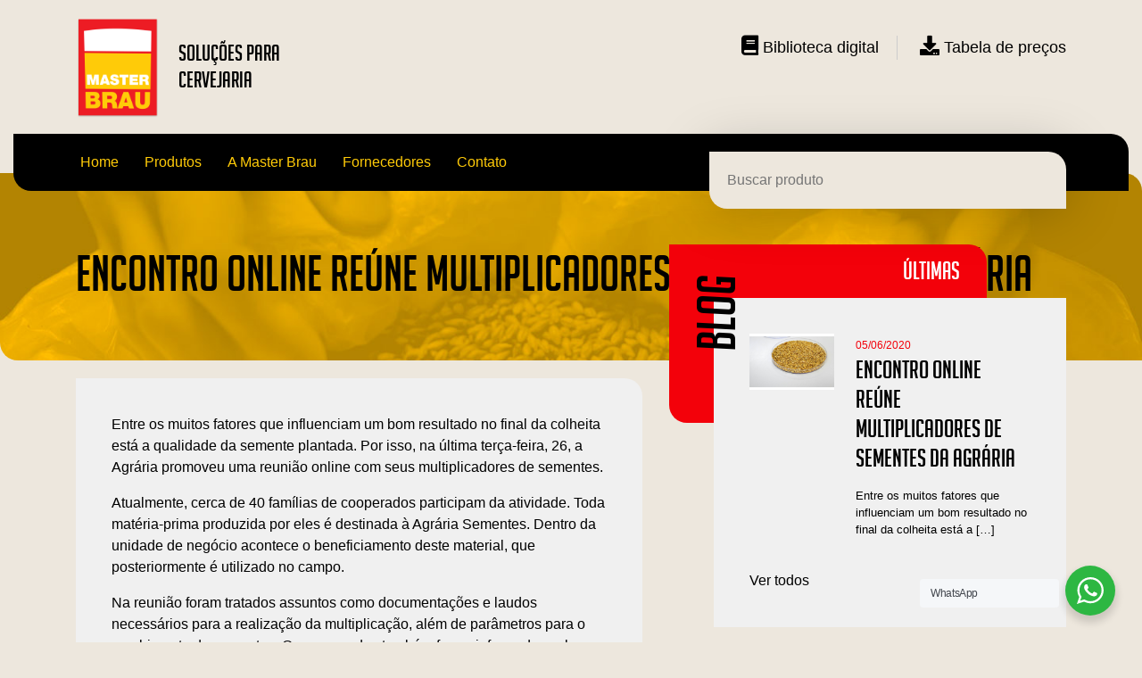

--- FILE ---
content_type: text/html; charset=UTF-8
request_url: http://masterbrau.com.br/encontro-online-reune-multiplicadores-de-sementes-da-agraria/
body_size: 8400
content:

<!doctype html>
<html lang="pt-BR">
  <head>

    <!-- Required meta tags -->
    <meta charset="utf-8">
    <meta name="viewport" content="width=device-width, initial-scale=1, shrink-to-fit=no">
    <title>Encontro online reúne multiplicadores de sementes da Agrária - MasterBrau</title>
    <link rel="icon" href="http://masterbrau.com.br/wp-content/themes/masterbrau/images/favicon.png">
    <!-- Bootstrap CSS -->
    <link rel="stylesheet" href="https://stackpath.bootstrapcdn.com/bootstrap/4.3.1/css/bootstrap.min.css" integrity="sha384-ggOyR0iXCbMQv3Xipma34MD+dH/1fQ784/j6cY/iJTQUOhcWr7x9JvoRxT2MZw1T" crossorigin="anonymous">

    <link rel="stylesheet" href="https://cdnjs.cloudflare.com/ajax/libs/ekko-lightbox/5.3.0/ekko-lightbox.css" />

    <link rel="stylesheet" href="http://masterbrau.com.br/wp-content/themes/masterbrau/style.css?58795" />
    <link href="https://fonts.googleapis.com/css?family=Roboto:300,400,700&display=swap" rel="stylesheet">
    <link rel="stylesheet" rel=preload type="text/css" href="http://masterbrau.com.br/wp-content/themes/masterbrau/slick/slick.css?v=1.0">
    <link rel="stylesheet" rel=preload type="text/css" href="http://masterbrau.com.br/wp-content/themes/masterbrau/slick/slick-theme.css?v=1.0">
    <link rel="stylesheet" href="https://cdnjs.cloudflare.com/ajax/libs/jQuery.mmenu/8.2.2/mmenu.css" />

    
	<!-- This site is optimized with the Yoast SEO plugin v14.2 - https://yoast.com/wordpress/plugins/seo/ -->
	<meta name="robots" content="noindex, follow" />
	<meta property="og:locale" content="pt_BR" />
	<meta property="og:type" content="article" />
	<meta property="og:title" content="Encontro online reúne multiplicadores de sementes da Agrária - MasterBrau" />
	<meta property="og:description" content="Entre os muitos fatores que influenciam um bom resultado no final da colheita está a [&hellip;]" />
	<meta property="og:url" content="http://masterbrau.com.br/encontro-online-reune-multiplicadores-de-sementes-da-agraria/" />
	<meta property="og:site_name" content="MasterBrau" />
	<meta property="article:published_time" content="2020-06-05T13:35:38+00:00" />
	<meta property="article:modified_time" content="2020-06-05T13:35:46+00:00" />
	<meta property="og:image" content="http://masterbrau.com.br/wp-content/uploads/2020/06/foto_1590687832.png" />
	<meta property="og:image:width" content="600" />
	<meta property="og:image:height" content="449" />
	<meta name="twitter:card" content="summary_large_image" />
	<script type="application/ld+json" class="yoast-schema-graph">{"@context":"https://schema.org","@graph":[{"@type":"WebSite","@id":"http://masterbrau.com.br/#website","url":"http://masterbrau.com.br/","name":"MasterBrau","description":"Solu\u00e7\u00f5es para Cervejarias","potentialAction":[{"@type":"SearchAction","target":"http://masterbrau.com.br/?s={search_term_string}","query-input":"required name=search_term_string"}],"inLanguage":"pt-BR"},{"@type":"ImageObject","@id":"http://masterbrau.com.br/encontro-online-reune-multiplicadores-de-sementes-da-agraria/#primaryimage","inLanguage":"pt-BR","url":"http://masterbrau.com.br/wp-content/uploads/2020/06/foto_1590687832.png","width":600,"height":449},{"@type":"WebPage","@id":"http://masterbrau.com.br/encontro-online-reune-multiplicadores-de-sementes-da-agraria/#webpage","url":"http://masterbrau.com.br/encontro-online-reune-multiplicadores-de-sementes-da-agraria/","name":"Encontro online re\u00fane multiplicadores de sementes da Agr\u00e1ria - MasterBrau","isPartOf":{"@id":"http://masterbrau.com.br/#website"},"primaryImageOfPage":{"@id":"http://masterbrau.com.br/encontro-online-reune-multiplicadores-de-sementes-da-agraria/#primaryimage"},"datePublished":"2020-06-05T13:35:38+00:00","dateModified":"2020-06-05T13:35:46+00:00","author":{"@id":"http://masterbrau.com.br/#/schema/person/256bbc8882dec089b5501103910aadac"},"inLanguage":"pt-BR","potentialAction":[{"@type":"ReadAction","target":["http://masterbrau.com.br/encontro-online-reune-multiplicadores-de-sementes-da-agraria/"]}]},{"@type":["Person"],"@id":"http://masterbrau.com.br/#/schema/person/256bbc8882dec089b5501103910aadac","name":"webiq","image":{"@type":"ImageObject","@id":"http://masterbrau.com.br/#personlogo","inLanguage":"pt-BR","url":"http://0.gravatar.com/avatar/632e152d8c49f8d38f6d61c71e72796d?s=96&d=mm&r=g","caption":"webiq"}}]}</script>
	<!-- / Yoast SEO plugin. -->


<link rel='dns-prefetch' href='//s.w.org' />
<link rel="alternate" type="application/rss+xml" title="Feed de comentários para MasterBrau &raquo; Encontro online reúne multiplicadores de sementes da Agrária" href="http://masterbrau.com.br/encontro-online-reune-multiplicadores-de-sementes-da-agraria/feed/" />
		<script type="text/javascript">
			window._wpemojiSettings = {"baseUrl":"https:\/\/s.w.org\/images\/core\/emoji\/12.0.0-1\/72x72\/","ext":".png","svgUrl":"https:\/\/s.w.org\/images\/core\/emoji\/12.0.0-1\/svg\/","svgExt":".svg","source":{"concatemoji":"http:\/\/masterbrau.com.br\/wp-includes\/js\/wp-emoji-release.min.js?ver=5.3.20"}};
			!function(e,a,t){var n,r,o,i=a.createElement("canvas"),p=i.getContext&&i.getContext("2d");function s(e,t){var a=String.fromCharCode;p.clearRect(0,0,i.width,i.height),p.fillText(a.apply(this,e),0,0);e=i.toDataURL();return p.clearRect(0,0,i.width,i.height),p.fillText(a.apply(this,t),0,0),e===i.toDataURL()}function c(e){var t=a.createElement("script");t.src=e,t.defer=t.type="text/javascript",a.getElementsByTagName("head")[0].appendChild(t)}for(o=Array("flag","emoji"),t.supports={everything:!0,everythingExceptFlag:!0},r=0;r<o.length;r++)t.supports[o[r]]=function(e){if(!p||!p.fillText)return!1;switch(p.textBaseline="top",p.font="600 32px Arial",e){case"flag":return s([127987,65039,8205,9895,65039],[127987,65039,8203,9895,65039])?!1:!s([55356,56826,55356,56819],[55356,56826,8203,55356,56819])&&!s([55356,57332,56128,56423,56128,56418,56128,56421,56128,56430,56128,56423,56128,56447],[55356,57332,8203,56128,56423,8203,56128,56418,8203,56128,56421,8203,56128,56430,8203,56128,56423,8203,56128,56447]);case"emoji":return!s([55357,56424,55356,57342,8205,55358,56605,8205,55357,56424,55356,57340],[55357,56424,55356,57342,8203,55358,56605,8203,55357,56424,55356,57340])}return!1}(o[r]),t.supports.everything=t.supports.everything&&t.supports[o[r]],"flag"!==o[r]&&(t.supports.everythingExceptFlag=t.supports.everythingExceptFlag&&t.supports[o[r]]);t.supports.everythingExceptFlag=t.supports.everythingExceptFlag&&!t.supports.flag,t.DOMReady=!1,t.readyCallback=function(){t.DOMReady=!0},t.supports.everything||(n=function(){t.readyCallback()},a.addEventListener?(a.addEventListener("DOMContentLoaded",n,!1),e.addEventListener("load",n,!1)):(e.attachEvent("onload",n),a.attachEvent("onreadystatechange",function(){"complete"===a.readyState&&t.readyCallback()})),(n=t.source||{}).concatemoji?c(n.concatemoji):n.wpemoji&&n.twemoji&&(c(n.twemoji),c(n.wpemoji)))}(window,document,window._wpemojiSettings);
		</script>
		<style type="text/css">
img.wp-smiley,
img.emoji {
	display: inline !important;
	border: none !important;
	box-shadow: none !important;
	height: 1em !important;
	width: 1em !important;
	margin: 0 .07em !important;
	vertical-align: -0.1em !important;
	background: none !important;
	padding: 0 !important;
}
</style>
	<link rel='stylesheet' id='wp-block-library-css'  href='http://masterbrau.com.br/wp-includes/css/dist/block-library/style.min.css?ver=5.3.20' type='text/css' media='all' />
<link rel='stylesheet' id='wp-components-css'  href='http://masterbrau.com.br/wp-includes/css/dist/components/style.min.css?ver=5.3.20' type='text/css' media='all' />
<link rel='stylesheet' id='wp-editor-font-css'  href='https://fonts.googleapis.com/css?family=Noto+Serif%3A400%2C400i%2C700%2C700i&#038;ver=5.3.20' type='text/css' media='all' />
<link rel='stylesheet' id='wp-block-editor-css'  href='http://masterbrau.com.br/wp-includes/css/dist/block-editor/style.min.css?ver=5.3.20' type='text/css' media='all' />
<link rel='stylesheet' id='wp-nux-css'  href='http://masterbrau.com.br/wp-includes/css/dist/nux/style.min.css?ver=5.3.20' type='text/css' media='all' />
<link rel='stylesheet' id='wp-editor-css'  href='http://masterbrau.com.br/wp-includes/css/dist/editor/style.min.css?ver=5.3.20' type='text/css' media='all' />
<link rel='stylesheet' id='nta_whatsapp-style-css-css'  href='http://masterbrau.com.br/wp-content/plugins/wp-whatsapp/dist/blocks.style.build.css?ver=5.3.20' type='text/css' media='all' />
<link rel='stylesheet' id='contact-form-7-css'  href='http://masterbrau.com.br/wp-content/plugins/contact-form-7/includes/css/styles.css?ver=5.1.5' type='text/css' media='all' />
<link rel='stylesheet' id='wp-pagenavi-css'  href='http://masterbrau.com.br/wp-content/plugins/wp-pagenavi/pagenavi-css.css?ver=2.70' type='text/css' media='all' />
<link rel='stylesheet' id='nta-css-popup-css'  href='http://masterbrau.com.br/wp-content/plugins/wp-whatsapp/assets/css/style.css?ver=5.3.20' type='text/css' media='all' />
<script type='text/javascript' src='http://masterbrau.com.br/wp-includes/js/jquery/jquery.js?ver=1.12.4-wp'></script>
<script type='text/javascript' src='http://masterbrau.com.br/wp-includes/js/jquery/jquery-migrate.min.js?ver=1.4.1'></script>
<script type='text/javascript'>
/* <![CDATA[ */
var ntawaAjax = {"url":"http:\/\/masterbrau.com.br\/wp-admin\/admin-ajax.php"};
/* ]]> */
</script>
<script type='text/javascript' src='http://masterbrau.com.br/wp-content/plugins/wp-whatsapp/assets/js/main.js?ver=5.3.20'></script>
<link rel='https://api.w.org/' href='http://masterbrau.com.br/wp-json/' />
<link rel="EditURI" type="application/rsd+xml" title="RSD" href="http://masterbrau.com.br/xmlrpc.php?rsd" />
<link rel="wlwmanifest" type="application/wlwmanifest+xml" href="http://masterbrau.com.br/wp-includes/wlwmanifest.xml" /> 
<meta name="generator" content="WordPress 5.3.20" />
<link rel='shortlink' href='http://masterbrau.com.br/?p=2257' />
<link rel="alternate" type="application/json+oembed" href="http://masterbrau.com.br/wp-json/oembed/1.0/embed?url=http%3A%2F%2Fmasterbrau.com.br%2Fencontro-online-reune-multiplicadores-de-sementes-da-agraria%2F" />
<link rel="alternate" type="text/xml+oembed" href="http://masterbrau.com.br/wp-json/oembed/1.0/embed?url=http%3A%2F%2Fmasterbrau.com.br%2Fencontro-online-reune-multiplicadores-de-sementes-da-agraria%2F&#038;format=xml" />
        <style>
            .wa__stt_offline{
                pointer-events: none;
            }

            .wa__button_text_only_me .wa__btn_txt{
                padding-top: 16px !important;
                padding-bottom: 15px !important;
            }

            .wa__popup_content_item .wa__cs_img_wrap{
                width: 48px;
                height: 48px;
            }

            .wa__popup_chat_box .wa__popup_heading{
                background: #2db742;
            }

            .wa__btn_popup .wa__btn_popup_icon{
                background: #2db742;
            }

            .wa__popup_chat_box .wa__stt{
                border-left: 2px solid  #2db742;
            }

            .wa__popup_chat_box .wa__popup_heading .wa__popup_title{
                color: #fff;
            }

            .wa__popup_chat_box .wa__popup_heading .wa__popup_intro{
                color: #fff;
                opacity: 0.8;
            }

            .wa__popup_chat_box .wa__popup_heading .wa__popup_intro strong{

            }

            
        </style>

        
    <style>
        .wa__popup_chat_box.wa__active { z-index: 999; }
    </style>
   
  </head>
  <body id="encontro-online-reune-multiplicadores-de-sementes-da-agraria" class="post-template-default single single-post postid-2257 single-format-standard">
    
  
    <div class="master-wrap" id="my-page">

        <div class="container">
            <div class="row">
                <div class="col-md-12">
                    <header>
                        <div class="logo">
                            <a href="/"><img src="http://masterbrau.com.br/wp-content/themes/masterbrau/images/logo-master-brau.png" alt="Master Brau"></a>
                            <div class="tagline">
                                Soluções para<br> Cervejaria
                            </div>
                        </div>

                        <a href="#my-menu" class="sidenav-trigger d-md-none">
                            <svg 
                              xmlns="http://www.w3.org/2000/svg" 
                              width="24" 
                              height="24" 
                              viewBox="0 0 24 24" 
                              fill="#000" 
                              stroke="#000" 
                              stroke-width="2" 
                              style="margin-top: 23px;"
                              stroke-linecap="round" 
                              stroke-linejoin="round" 
                              class="feather feather-more-vertical"
                            >
                                <circle cx="12" cy="12" r="1"></circle>
                                <circle cx="12" cy="5" r="1"></circle>
                                <circle cx="12" cy="19" r="1"></circle>
                            </svg>
                          </a>

                        <div class="minha-conta">


                            <a href="https://www.agraria.com.br/malte/biblioteca-digital" target="_blank" class="biblioteca-digital"><i class="fas fa-book"></i> Biblioteca digital</a>

                             <a href="" target="_blank"><i class="fas fa-download"></i> Tabela de preços</a>
                            <div style="display: none;">
                                
                                <a href="/minha-conta"><i class="far fa-user-circle"></i> Minha conta</a>

                                <div class="meus-pedidos bradius">
                                    <a href="/meus-pedidos">Meus pedidos</a>

                                    <div class="cart"><i class="fas fa-shopping-basket"></i> <span class="quantidade">1</span></div>
                                </div>
                            </div>
                        </div>
                    </header>
                </div>
            </div>
        </div>

        <div class="container-fluid">
            <div class="row">
                <div class="col-12">
                    <div class="menu bradius">
                        <div class="container">
                            <div class="row">
                                <div class="col-12">
                                    <a href="/">Home</a>
                                    <a href="/produtos">Produtos</a>
                                    <a href="/a-master-brau">A Master Brau</a>
                                    <a href="/fornecedores">Fornecedores</a>
                                    <a href="/contato">Contato</a>

                                    <div class="search">
                                        <form action="/" method="GET">
                                        <input type="search" name="s" value="" class="busca bradius shadow-box" placeholder="Buscar produto">
                                        </form>
                                    </div>
                                </div>
                            </div>
                        </div>
                    </div>
                </div>
            </div>
        </div>
   

        


<div class="banner-interno bradius">
	
	<div class="container">
		<div class="row">
			<div class="col-12">
				<h1>Encontro online reúne multiplicadores de sementes da Agrária</h1>
			</div>
		</div>
	</div>
</div>

<div class="content-interno">
	<div class="container">
		<div class="row">
			<div class="col-md-7">
				<div class="row">
					<div class="col">
						<div class="text-interno bradius">
							
<p>Entre os muitos fatores que influenciam um bom resultado no final da colheita está a qualidade da semente plantada. Por isso, na última terça-feira, 26, a Agrária promoveu uma reunião online com seus multiplicadores de sementes.</p>



<p>Atualmente, cerca de 40 famílias de cooperados participam da atividade. Toda matéria-prima produzida por eles é destinada à Agrária Sementes. Dentro da unidade de negócio acontece o beneficiamento deste material, que posteriormente é utilizado no campo.</p>



<p>Na reunião foram tratados assuntos como documentações e laudos necessários para a realização da multiplicação, além de parâmetros para o recebimento de sementes. Os cooperados também foram informados sobre as novas regras do Programa Sinergia. </p>



<p>O Sinergia foi criado há aproximadamente dois anos, com o objetivo de avaliar a qualidade das sementes entregues pelos multiplicadores. O Programa analisa indicadores como: implantação dos campos de sementes; acompanhamento de laudos de vistoria; participação em reuniões e treinamentos; e aproveitamento do volume de matéria-prima na recepção.</p>



<p>Através da pontuação nos indicadores os multiplicadores são classificados em quatro níveis. É esta classificação que define a bonificação que será concedida ao cooperado. </p>



<p>Durante o encontro, o Gerente de Operações e Logística da Agrária, André Spitzner, destacou a importância que os multiplicadores têm para o negócio de sementes. “Os multiplicadores são uma extensão do sistema da Agrária Sementes. Não existe multiplicação de sementes sem o produtor”, afirmou, ressaltando que estão sendo realizadas mudanças na Unidade de Beneficiamento de Sementes, com o intuito de tornar o processo de recepção mais qualificado e ágil.</p>



<p>O cooperado David Naiverth participa da multiplicação de sementes há pouco tempo, mas considera que a atividade tem potencial de crescimento dentro da Cooperativa e pode gerar mais rentabilidade aos produtores no futuro. “É um produto que pode ter muito valor agregado. Trata-se de uma via de mão dupla, sem multiplicador não há a Agrária Sementes e vice-versa. Por isso, as duas partes precisam trabalhar juntas”, disse. </p>
						</div>
					</div>
				</div>
				
			</div>
			<div class="col-md-5">
				
				<div class="blog-col">
	<h2 class="blog-title">blog</h2>
	<h3>Últimas</h3>

	<div class="articles-holder">
		

		<article>
			<a href="http://masterbrau.com.br/encontro-online-reune-multiplicadores-de-sementes-da-agraria/">
				<span class="img"><img width="300" height="200" src="http://masterbrau.com.br/wp-content/uploads/2020/06/foto_1590687832-300x200.png" class="attachment-thumbnail size-thumbnail wp-post-image" alt="" srcset="http://masterbrau.com.br/wp-content/uploads/2020/06/foto_1590687832-300x200.png 300w, http://masterbrau.com.br/wp-content/uploads/2020/06/foto_1590687832-600x400.png 600w" sizes="(max-width: 300px) 100vw, 300px" /></span>
				<div class="text">
					<span class="data">05/06/2020</span>
					<h2>Encontro online reúne multiplicadores de sementes da Agrária</h2>
					<p><p>Entre os muitos fatores que influenciam um bom resultado no final da colheita está a [&hellip;]</p>
</p>
				</div>
			</a>
		</article>

		
          <a href="/blog">Ver todos</a>

		
	</div>
</div>
			</div>
		</div>
	</div>
</div>

<div class="nav-category">
	<div class="container">
		<div class="row">
			<div class="col">
				<a href="/categoria/insumos" class="bradius bt-category bt-insumos">Insumos</a>
			</div>
			<div class="col">
				<a href="/categoria/equipamentos" class="bradius bt-category bt-equipamentos">Equipamentos</a>
			</div>
			<div class="col">
				<a href="/categoria/acessorios-e-componentes" class="bradius bt-category bt-acessorios-e-componentes">Acessórios & Componentes</a>
			</div>
		</div>
	</div>
</div>
<div class="fornecedores">
	<div class="container">
		<div class="row">
			<div class="col-12">
				<h2>DISTRIBUIDOR AUTORIZADO</h2>
			</div>
		</div>
		<div class="row">


							<div class="col">
					<img src="http://masterbrau.com.br/wp-content/uploads/2019/10/weyerman-260x130.png" alt="Weyermann">
				</div>

			       
							<div class="col">
					<img src="http://masterbrau.com.br/wp-content/uploads/2019/10/download.png" alt="Agraria">
				</div>

			       
							<div class="col">
					<img src="http://masterbrau.com.br/wp-content/uploads/2019/10/lallemand-260x130.png" alt="Lallemand">
				</div>

			       
							<div class="col">
					<img src="http://masterbrau.com.br/wp-content/uploads/2019/10/download-1.png" alt="HVG">
				</div>

			       
			
			
		</div>
	</div>
</div>
 


	<footer>
    <div class="container">
      <div class="row">
        <div class="col-md-4">
          <h2>Endereço</h2>
          <p>Condomínio Industrial CRH
Rua Ottokar Doerffel, 1112
Conjunto 3A Bairro Atiradores
CEP 89203-212 - Joinville - Brazil</p>
        </div>
        <div class="col-md-4 contatos text-center">
          <a href="tel:+554734364141" target="_blank" class="phone"><i class="fas fa-phone"></i> + 55 (47) 3436-4141</a>
          <a href="https://api.whatsapp.com/send?phone=5547999173590" target="_blank" class="phone"><i class="fab fa-whatsapp"></i> + 55 (47) 99917-3590</a>
          <a href="mailto:contato@masterbrau.com.br" target="_blank" class="phone"><i class="far fa-envelope"></i>  contato@masterbrau.com.br</a>
        </div>


        <div class="col-md-4 contatos text-right">
          <a href="https://www.facebook.com/masterbrau/" target="_blank"><i class="fab fa-facebook-f"></i> /masterbrau</a>
          <a href="https://www.instagram.com/masterbrau/" target="_blank"><i class="fab fa-instagram"></i> @masterbrau</a>
        </div>
      </div>
    </div>
		
	</footer>

	<nav id="my-menu">
        <ul>
          <li><a href="/">Home</a></li>
          <li><a href="/produtos">Produtos</a></li>
          <li><a href="/a-master-brau">A Master Brau</a></li>
          <li><a href="/fornecedores">Fornecedores</a></li>
          <li><a href="/contato">Contato</a></li>

          <li><a href="http://www.agraria.com.br/malte_publicacoes_biblioteca.php" target="_blank"><i class="fas fa-book"></i> Biblioteca digital</a></li>

          <li><a href="" target="_blank"><i class="fas fa-download"></i> Tabela de preços</a></li>
        </ul>
    </nav>

    <script src="https://code.jquery.com/jquery-3.4.1.min.js" crossorigin="anonymous"></script>
    <script src="https://cdnjs.cloudflare.com/ajax/libs/popper.js/1.14.7/umd/popper.min.js" integrity="sha384-UO2eT0CpHqdSJQ6hJty5KVphtPhzWj9WO1clHTMGa3JDZwrnQq4sF86dIHNDz0W1" crossorigin="anonymous"></script>
    <script src="https://stackpath.bootstrapcdn.com/bootstrap/4.3.1/js/bootstrap.min.js" integrity="sha384-JjSmVgyd0p3pXB1rRibZUAYoIIy6OrQ6VrjIEaFf/nJGzIxFDsf4x0xIM+B07jRM" crossorigin="anonymous"></script>
    <script src="https://kit.fontawesome.com/fd748f100d.js"></script>
    <script src="http://masterbrau.com.br/wp-content/themes/masterbrau/slick/slick.min.js"></script>
    <script src="https://cdnjs.cloudflare.com/ajax/libs/jquery.mask/1.14.16/jquery.mask.min.js"></script>
    <script src="https://cdnjs.cloudflare.com/ajax/libs/jQuery.mmenu/8.2.2/mmenu.js"></script>
    
    
    <script>
      $('.promo').slick({
        dots: true,
        infinite: false,
        speed: 500,
        cssEase: 'linear',
        autoplay: true,
        autoplaySpeed: 3000,
        arrows: false,
        pauseOnHover: false,
        slidesToShow: 2
      });

    
 
      Mmenu.configs.classNames.selected = "active";
      Mmenu.configs.offCanvas.page.selector = "#my-page";

      document.addEventListener(
          "DOMContentLoaded", () => {
          new Mmenu( "#my-menu", {
              "extensions": [
                  "pagedim-black",
                  "position-right",
                  "theme-dark"
              ]
          });
        }
      );

    

      $("#my-menu a").on('click', function () {
        $('html, body').animate({
          scrollTop: $("." + $(this).data("anchor")).offset().top - 30
        }, 800);
        return false;
      });
    </script>

	<div class="wa__btn_popup">
    <div class="wa__btn_popup_txt">WhatsApp</div>
    <div class="wa__btn_popup_icon"></div>
</div>
<div class="wa__popup_chat_box">
    <div class="wa__popup_heading">
        <div class="wa__popup_title">Fale conosco</div>
        <div class="wa__popup_intro"></a></div>
    </div>
    <!-- /.wa__popup_heading -->
    <div class="wa__popup_content wa__popup_content_left">
        <div class="wa__popup_notice"></div>
        
                
        <div class="wa__popup_content_list">
            				<div class="wa__popup_content_item ">
				<a target="_blank" href="https://web.whatsapp.com/send?phone=5547999173590" class="wa__stt wa__stt_online">
				                                <div class="wa__popup_avatar nta-default-avt">
                                <svg width="48px" height="48px" class="nta-whatsapp-default-avatar" version="1.1" id="Layer_1" xmlns="http://www.w3.org/2000/svg" xmlns:xlink="http://www.w3.org/1999/xlink" x="0px" y="0px"
    viewBox="0 0 512 512" style="enable-background:new 0 0 512 512;" xml:space="preserve">
    <path style="fill:#EDEDED;" d="M0,512l35.31-128C12.359,344.276,0,300.138,0,254.234C0,114.759,114.759,0,255.117,0
    S512,114.759,512,254.234S395.476,512,255.117,512c-44.138,0-86.51-14.124-124.469-35.31L0,512z"/>
    <path style="fill:#55CD6C;" d="M137.71,430.786l7.945,4.414c32.662,20.303,70.621,32.662,110.345,32.662
    c115.641,0,211.862-96.221,211.862-213.628S371.641,44.138,255.117,44.138S44.138,137.71,44.138,254.234
    c0,40.607,11.476,80.331,32.662,113.876l5.297,7.945l-20.303,74.152L137.71,430.786z"/>
    <path style="fill:#FEFEFE;" d="M187.145,135.945l-16.772-0.883c-5.297,0-10.593,1.766-14.124,5.297
    c-7.945,7.062-21.186,20.303-24.717,37.959c-6.179,26.483,3.531,58.262,26.483,90.041s67.09,82.979,144.772,105.048
    c24.717,7.062,44.138,2.648,60.028-7.062c12.359-7.945,20.303-20.303,22.952-33.545l2.648-12.359
    c0.883-3.531-0.883-7.945-4.414-9.71l-55.614-25.6c-3.531-1.766-7.945-0.883-10.593,2.648l-22.069,28.248
    c-1.766,1.766-4.414,2.648-7.062,1.766c-15.007-5.297-65.324-26.483-92.69-79.448c-0.883-2.648-0.883-5.297,0.883-7.062
    l21.186-23.834c1.766-2.648,2.648-6.179,1.766-8.828l-25.6-57.379C193.324,138.593,190.676,135.945,187.145,135.945"/>
</svg>                            </div>
                    
                        <div class="wa__popup_txt">
                            <div class="wa__member_name">WhatsApp</div>
                            <!-- /.wa__member_name -->
                            <div class="wa__member_duty"></div>
                            <!-- /.wa__member_duty -->
                                                    </div>
                        <!-- /.wa__popup_txt -->
                    </a>
                </div>
            
        </div>
        <!-- /.wa__popup_content_list -->
    </div>
    <!-- /.wa__popup_content -->
</div>
<!-- /.wa__popup_chat_box --><script type='text/javascript'>
/* <![CDATA[ */
var wpcf7 = {"apiSettings":{"root":"http:\/\/masterbrau.com.br\/wp-json\/contact-form-7\/v1","namespace":"contact-form-7\/v1"}};
/* ]]> */
</script>
<script type='text/javascript' src='http://masterbrau.com.br/wp-content/plugins/contact-form-7/includes/js/scripts.js?ver=5.1.5'></script>
<script type='text/javascript' src='http://masterbrau.com.br/wp-includes/js/wp-embed.min.js?ver=5.3.20'></script>
            <script type="text/javascript">
                function isMobileWA()
                {
                    return (/Android|webOS|iPhone|iPad|iPod|Windows Phone|IEMobile|Mobile|BlackBerry/i.test(navigator.userAgent) ); 
                }
                var elm = jQuery('a[href*="whatsapp.com"]');
                jQuery.each(elm, function(index, value){
                    var item = jQuery(value).attr('href');
                    if(item.indexOf('chat') != -1){
                        //nothing
                    } else if (item.indexOf('web.whatsapp') != -1 && isMobileWA()){
                        var itemLink = item;
                        var newLink = itemLink.replace('web.whatsapp', 'api.whatsapp');
                        jQuery(value).attr("href", newLink);
                    } else if (item.indexOf('api.whatsapp') != -1 && !isMobileWA()){
                        var itemLink = item;
                        var newLink = itemLink.replace('api.whatsapp', 'web.whatsapp');
                        jQuery(value).attr("href", newLink);
                    } 
                });
            </script>
            
   	</div>

  </body>
</html>

--- FILE ---
content_type: text/css
request_url: http://masterbrau.com.br/wp-content/themes/masterbrau/style.css?58795
body_size: 12278
content:
/*
Theme Name: MasterBrau
Author: Webiq
Author URI: https://webiq.com.br/
Version: 1.0
License: GNU General Public License v2 or later
License URI: http://www.gnu.org/licenses/gpl-2.0.html
*/

@font-face {
    font-family: 'bignoodletitlingregular';
    src: url('big_noodle_titling-webfont.woff2') format('woff2'),
         url('big_noodle_titling-webfont.woff') format('woff');
    font-weight: normal;
    font-style: normal;

}


@font-face {
    font-family: 'bignoodletitlingoblique';
    src: url('big_noodle_titling_oblique-webfont.woff2') format('woff2'),
         url('big_noodle_titling_oblique-webfont.woff') format('woff');
    font-weight: normal;
    font-style: normal;

}

:focus { outline: none; }

body { font-family: 'Montserrat', sans-serif; color: #000; background-color: #ede7dd; }
.logged-in { padding-top: 32px; }

header { padding: 20px 0; height: 150px; }
header .logo a { float: left; display: inline-block; }
header .logo img { width: 95px; }
header .tagline { float: left; font-family: 'bignoodletitlingregular'; font-size: 25px; color: #000; line-height: 30px; margin: 25px 0 0 20px; }

header .minha-conta { float: right; font-size: 18px; padding: 20px 0; }
header .minha-conta a { display: inline-block; color: #000; }
header .minha-conta a i { font-size: 22px; }
header .meus-pedidos { display: inline-block; background-color: #ffcb08; padding: 20px;  font-family: 'bignoodletitlingregular'; margin-left: 20px; font-size: 22px; }

.bradius { -webkit-border-top-right-radius: 20px; -webkit-border-bottom-left-radius: 20px; -moz-border-radius-topright: 20px; -moz-border-radius-bottomleft: 20px; border-top-right-radius: 20px;
border-bottom-left-radius: 20px; }
.shadow-box { box-shadow: 0px 0px 60px 0px rgba(0, 0, 0, 0.25); }

.cart { display: inline-block; margin-left: 20px; }
.cart a { color: #000; }
.cart .quantidade { background-color: #000; color: #ffcb08; width: 22px; height: 22px; line-height: 22px; font-size: 14px; text-align: center; display: inline-block; border-radius: 22px; position: relative; top: -2px; }

.menu { background-color: #000; color: #ffcb08; padding: 20px 0; max-width: 1440px; margin: auto; position: relative; z-index: 999; }
.menu a { color: #ffcb08; margin-right: 20px; margin-left: 5px; display: inline-block; }
.menu .search { float: right; }
.menu .search input { background-color: #ede7dd; border: 0; padding: 20px; position: absolute; right: 15px; width: 400px; }

.banner { background: transparent url("images/bg-banner.jpg") center top no-repeat; background-size: cover; max-width: 1440px; margin: auto; height: 580px; position: relative; top: -20px;  }
.banner h1 { font-family: 'bignoodletitlingregular'; font-size: 55px; margin-top: 100px; }
.banner .bt-banner { font-size: 20px; border: 2px solid #000; padding: 20px 30px; color: #000; font-weight: bold; margin-top: 30px; display: inline-block; }
.banner .beer { position: absolute; left: -500px; top: 200px; }

.banner-interno { background: transparent url("images/bg-banner.jpg") center top no-repeat; background-size: cover; max-width: 1440px; margin: auto; height: 210px; position: relative; top: -20px;  }
.banner-interno h1 { font-family: 'bignoodletitlingregular'; font-size: 55px; margin-top: 80px; }
.banner-interno .bt-banner { font-size: 20px; border: 2px solid #000; padding: 20px 30px; color: #000; font-weight: bold; margin-top: 30px; display: inline-block; }

.content { margin-top: -150px; }

.content .col-malte { background-color: #f0f0f0; transition: all 1s;  -webkit-transition: all 1s; }
.content .col-malte:hover { text-decoration: none; transform: scale(1.05); box-shadow: 0px 0px 60px 0px rgba(0, 0, 0, 0.25); }
.content .col-malte h1 { background-color: #ffcb08; font-size: 22px; color: #000; font-family: 'bignoodletitlingregular'; padding: 20px; top: -20px; position: relative; }
.content .col-malte p { font-size: 14px; padding: 0 20px; min-height: 130px; }
.content .col-malte a { color: #000; font-size: 14px; display: block; padding: 0 20px 20px 20px; }
.content .col-malte h1 .br, .content .col-malte h1 .de { float: right; display: inline-block; }


.box-promo { margin-top: 50px; }
.box-promo img { max-width: 100%; height: auto; }
.box-promo .complement { display: inline-block; float: right; font-family: 'bignoodletitlingregular'; font-size: 22px; line-height: 60px; }
.box-promo h2 { font-size: 60px; color: #f3010a; font-family: 'bignoodletitlingregular'; display: inline-block; }
.box-promo h2 small { display: block; }
.promo img { max-width: 100%; transition: all 1s;  -webkit-transition: all 1s; }
.promo { padding: 20px 20px 0 20px; background-color: #f0f0f0; }
.promo div.slick-slide { padding: 20px; transition: all 1s;  -webkit-transition: all 1s; }
.promo div.slick-slide:hover { transform: scale(1.02); }
.promo div.slick-slide:hover img { box-shadow: 0px 0px 20px 0px rgba(0, 0, 0, 0.10); transition: all 1s;  -webkit-transition: all 1s; }
.promo div.slick-slide h3 { font-size: 14px; color: #000; display: inline-block; float: left; padding-top: 20px; width: 70%; }
.promo div.slick-slide h3 small { display: block; font-family: 'Montserrat', sans-serif; font-size: 12px; }
.promo div.slick-slide .price { float: right; padding-top: 20px; text-align: right; color: #f3010a; font-size: 16px; font-weight: bold; }
.promo div.slick-slide .price small { display: block; text-decoration: line-through; }


.list-produtos img { max-width: 100%; transition: all 1s;  -webkit-transition: all 1s; }
.list-produtos { padding: 20px; transition: all 1s;  -webkit-transition: all 1s; }
.list-produtos a { display: block; }
.list-produtos a:hover { text-decoration: none; }
.list-produtos h3 { font-size: 14px; color: #000; display: block; padding-top: 20px; }
.list-produtos h3 small { display: block; font-family: 'Montserrat', sans-serif; font-size: 12px; }
.list-produtos .price { padding-top: 0px; color: #f3010a; font-size: 16px; font-weight: bold; }
.list-produtos .price small { display: block; text-decoration: line-through; }
.list-produtos img { max-width: 100%; height: auto; }


.produto-interno img { max-width: 100%; transition: all 1s;  -webkit-transition: all 1s; }
.produto-interno { padding: 20px; transition: all 1s;  -webkit-transition: all 1s; }
.produto-interno a { display: block; }
.produto-interno h3 { font-size: 28px; color: #000; font-family: 'bignoodletitlingregular'; display: inline-block; padding-top: 20px; }
.produto-interno h3 small { display: block; font-family: 'Montserrat', sans-serif; font-size: 12px; }
.produto-interno .price { padding-top: 0px; color: #f3010a; font-size: 20px; font-weight: bold; }
.produto-interno .price small { display: block; text-decoration: line-through; }
.produto-interno img { max-width: 100%; height: auto; }

.biblioteca-digital { border-right: 1px solid #ccc; padding-right: 20px; margin-right: 20px; }

.categorias h2 { font-size: 26px; color: #000; font-family: 'bignoodletitlingregular'; }
.categorias ul { background-color: #f0f0f0; padding: 40px;   }
.categorias ul li { padding: 0; margin: 0; list-style-type: none; }
.categorias ul ul { padding: 10px; }
.categorias ul li a { color: #000; font-family: 'bignoodletitlingregular'; font-size: 22px; }
.categorias ul li li a { color: #000; font-family: 'Montserrat', sans-serif; font-size: 16px; }

.box-produto { display: block; min-height: 290px; }

.blog-col { margin-top: -150px; position: relative; }
.blog-col .img { display: inline-block; display: inline-block; width: 30%; vertical-align: top; }
.blog-col .img img { max-width: 100%; height: auto; }
.blog-col .text { padding-left: 20px; display: inline-block; width: 68%; }
.blog-col h2, .blog-col h3 { position: relative; z-index: 999; }
.blog-col h2.blog-title { position: absolute; font-family: 'bignoodletitlingoblique'; color: #000;  transform: rotate(-90deg); font-size: 60px; z-index: 1000; top: 40px; left: 10px; }
.blog-col h3 { color: #fff; text-align: right; width: 80%; font-size: 27px; font-family: 'bignoodletitlingregular'; padding-right: 30px; line-height: 60px; padding-bottom: 0; margin-bottom: 0; }

.blog-col article { margin-bottom: 20px; }

.title-category { border-bottom: 2px solid #000; margin-bottom: 30px; }
#blog .blog-col { margin-top: 0; margin-left: 0; }

#blog .blog-col::before { display: none; margin-top: 0;
 }

.blog-col::before { 
    content: "";
    background-color: #f3010a;
    width: 80%;
    height: 200px;
    display: block;
    position: absolute;
    -webkit-border-top-right-radius: 20px; 
    -webkit-border-bottom-left-radius: 20px; 
    -moz-border-radius-topright: 20px; 
    -moz-border-radius-bottomleft: 20px; 
    border-top-right-radius: 20px;
    border-bottom-left-radius: 20px;
}

.articles-holder { background-color: #f0f0f0; padding: 40px; position: relative; z-index: 999; margin-left: 50px; }
.articles-holder .data { color: #f3010a; font-size: 12px; }
.articles-holder a { color: #000; }
.articles-holder a:hover { text-decoration: none; }
.articles-holder h2 { font-family: 'bignoodletitlingregular'; font-size: 28px; }
.articles-holder h2:hover { color: #f3010a; }
.articles-holder p { font-size: 13px; }
.nav-category { margin-top: 40px; }
.bt-category { background-color: #000; color: #fff; font-family: 'bignoodletitlingregular'; font-size: 40px;  display: block; padding: 30px 30px 30px 130px; min-height: 150px; line-height: 40px; transform: scale(1); transition: all 1s;  -webkit-transition: all 1s; }

.bt-insumos { background: #000 url("images/icon-insumos.png") 50px 40px no-repeat; padding-top: 55px; }
.bt-equipamentos { background: #000 url("images/icon-equipamentos.png") 40px 40px no-repeat; padding-top: 55px; }
.bt-acessorios-e-componentes { background: #000 url("images/icon-acessorios.png") 40px 40px no-repeat; padding-top: 35px; }
.bt-category:hover { color: #fff; background-color: #f3010a; text-decoration: none; transform: scale(1.05); box-shadow: 0px 0px 60px 0px rgba(0, 0, 0, 0.25); }

.fornecedores { margin-bottom: 40px; }

.fornecedores img { max-width: 100%; }
.fornecedores h2 { font-size: 16px; font-family: 'bignoodletitlingregular'; border-bottom: 2px solid #000; padding-bottom: 10px; margin-top: 40px; margin-bottom: 20px; }


.text-interno { background-color: #f0f0f0; padding: 40px; }
.text-interno img { max-width: 100%; }

.form-contato form label, .form-contato form input, .form-contato form textarea { width: 100% !important; }
.form-contato form label { font-size: 12px; }
.form-contato form input, .form-contato form textarea { -webkit-border-top-right-radius: 20px; -webkit-border-bottom-left-radius: 20px; -moz-border-radius-topright: 20px; -moz-border-radius-bottomleft: 20px; border-top-right-radius: 20px;
border-bottom-left-radius: 20px; border: 1px solid #ccc; padding: 15px 20px; }
.form-contato form input[type="submit"] { background-color: #ffcb08; color: #000; font-family: 'bignoodletitlingregular'; font-size: 22px; border: 0; }

.pagination { border-top: 1px solid #ccc; padding-top: 20px; }
.wp-pagenavi { text-align: center; margin: auto; }
.pagination a { display: inline-block; padding: 5px 10px !important; line-height: 20px; border: 0 !important; color: #665; min-width: 40px; }

footer { background-color: #ffcb08; padding: 30px 0; }
footer h2 { font-size: 30px; font-family: 'bignoodletitlingregular'; }
footer .contatos a { display: block; font-size: 30px; font-family: 'bignoodletitlingregular'; color: #000; }
footer .credits img {
    width: 75px;
    margin-right: -10px;
    float: right;
    margin-top: 20px;
}

@media (max-width: 1200px) { 
  .bt-category { font-size: 28px; }
  .menu .search input { width: 300px; }
}

@media (max-width: 991.98px) {
    .logged-in { padding-top: 0; }
    html { padding-top: 0 !important; margin-top: 0 !important; }
    #wpadminbar { display: none; }
    .menu, .minha-conta { display: none; }
    header { margin-bottom: 30px; }
    .blog-col { margin-top: 60px; }
    .nav-category a { margin-bottom: 20px; }
    footer { text-align: center; }
    footer .contatos { text-align: center !important; }
    .sidenav-trigger { position: absolute; right: 40px; top: 40px; }

}

@media (min-width: 768px) and (max-width: 991.98px) { 
 
}


@media (max-width: 767.98px) {
  
}

@media (max-width: 575.98px) { 
  
}

@media (max-width: 1199.98px) {  }